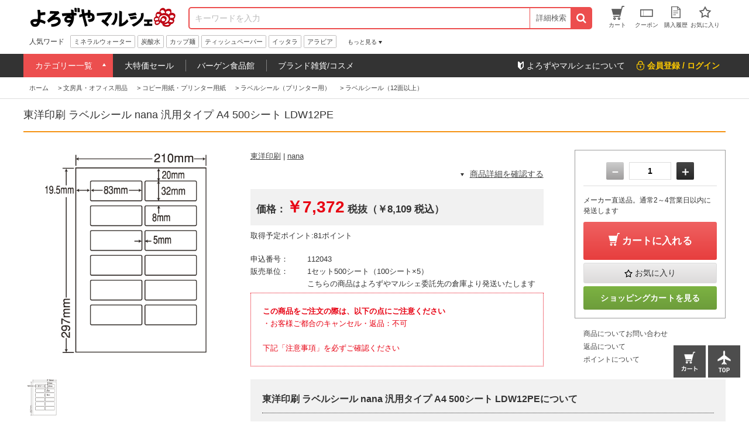

--- FILE ---
content_type: text/css
request_url: https://www.yoromaru.jp/css/sys/layout.css
body_size: 601
content:
@charset "UTF-8";

/* ----全体レイアウト---- */

.wrapper {
  width: 100%;
}

.container {
  width: 1200px;
  margin: 0 auto;
}

.pane-header .container {
  display: flex;
  align-items: center;
  height: 90px;
}

.pane-globalnav {
  width: 100%;
}

.pane-contents {
  min-height: 600px;
  padding-bottom: 50px;
}

.pane-contents .container {
  display: grid;
  grid-template-columns: auto 1fr;
  grid-template-rows: auto 1fr;
  /* IE11 */
  display: -ms-grid;
  -ms-grid-columns: auto 1fr;
  -ms-grid-rows: auto 1fr;
}

.pane-left-menu {
  grid-column-start: 1;
  grid-column-end: 2;
  grid-row-start: 1;
  grid-row-end: 3;
  /* IE11 */
  -ms-grid-column: 1;
  -ms-grid-row: 1;
  -ms-grid-row-span: 2;
  width: 240px;
  margin: 30px 60px 0 0;
}

.pane-main {
  display: block;
  grid-column-start: 2;
  grid-column-end: 3;
  grid-row-start: 1;
  grid-row-end: 2;
  /* IE11 */
  -ms-grid-column: 2;
  -ms-grid-row: 1;
  width: 100%;
}

.pane-right-menu {
  grid-column-start: 2;
  grid-column-end: 3;
  grid-row-start: 2;
  grid-row-end: 3;
  /* IE11 */
  -ms-grid-column: 2;
  -ms-grid-row: 2;
  margin: 30px 0;
  width: 900px;
}

.pane-footer {
  padding: 33px 0;
}

/* ----商品詳細レイアウト---- */

.page-goodspreview .pane-left-menu,
.page-goodspreview .pane-right-menu,
.page-goods .pane-left-menu,
.page-goods .pane-right-menu {
  display: none;
}

.block-goods-detail {
  display: grid;
  grid-template-columns: 1fr 400px;
  grid-template-rows: auto auto auto auto;
  /* IE11 */
  display: -ms-grid;
  -ms-grid-columns: 1fr 400px;
  -ms-grid-rows: auto auto auto auto;
}

.pane-goods-header {
  grid-column-start: 1;
  grid-column-end: 3;
  grid-row-start: 1;
  grid-row-end: 2;
  /* IE11 */
  -ms-grid-column: 1;
  -ms-grid-column-span: 2;
  -ms-grid-row: 1;
  width: 100%;
  margin: 30px 0 0 0;
}

.pane-goods-left-side {
  grid-column-start: 1;
  grid-column-end: 2;
  grid-row-start: 2;
  grid-row-end: 3;
  /* IE11 */
  -ms-grid-column: 1;
  -ms-grid-row: 2;
  width: 740px;
  margin: 0 60px 0 0;
}

.pane-goods-right-side {
  grid-column-start: 2;
  grid-column-end: 3;
  grid-row-start: 2;
  grid-row-end: 3;
  /* IE11 */
  -ms-grid-column: 2;
  -ms-grid-row: 2;
  width: 400px;
}

/* f1 2018.09  */
.pane-goods-price-stage {
  grid-column-start: 3;
  grid-column-end: 4;
  grid-row-start: 2;
  grid-row-end: 3;
  /* IE11 */
  -ms-grid-column: 3;
  -ms-grid-row: 3;
  width: 400px;
}

.pane-goods-center {
  grid-column-start: 1;
  grid-column-end: 3;
  grid-row-start: 3;
  grid-row-end: 4;
  /* IE11 */
  -ms-grid-column: 1;
  -ms-grid-column-span: 2;
  -ms-grid-row: 3;
  width: 100%;
}

.pane-goods-footer {
  grid-column-start: 1;
  grid-column-end: 3;
  grid-row-start: 4;
  grid-row-end: 5;
  /* IE11 */
  -ms-grid-column: 1;
  -ms-grid-column-span: 2;
  -ms-grid-row: 4;
  width: 100%;
}

/* ----注文フロー---- */

.pane-order-header .container {
  display: flex;
  align-items: center;
  height: 40px;
}

.pane-order-contents {
  min-height: 600px;
  padding-bottom: 50px;
  background: #fff;
}

.pane-order-header .block-header-logo--img {
  height: 40px;
}




--- FILE ---
content_type: application/javascript
request_url: https://www.yoromaru.jp/js/sys/userreview_view.js
body_size: 881
content:
var page = function() {
    var value = jQuery("#js_page").val();
    if (!value.match(/^[0-9]+$/)) {
        return 1;
    }
    return parseInt(value, 10) > 0 ? parseInt(value, 10) : 1;
}();
var minpage = 1;
var maxpage = Math.ceil(eval(jQuery('#js_maxpage').val()));
var review_count = jQuery('#js_review_count').val();

function initPageChanger() {
    jQuery('#review_read_button').hide();
    var i = 1;
    var pageChanger = '';
    for (i = 1; i <= maxpage; i++) {
        if (page != i) {
            pageChanger += '<span class="block-goods-user-review--ref"><a href="#" onclick="getRequest(' + i + ');return false;">' + i + '<\/a><\/span> ';
        } else {
            pageChanger += '<span class="block-goods-user-review--pager-now">' + i + '<\/span> ';
        }
    }
    jQuery('#' + 'page_changer_top').html(pageChanger);
}

function getRequest(reqPage) {
    page = reqPage;
    var url = jQuery('#js_shop_root').val() + '/userreview/ajax.aspx';
    var pars = 'goods=' + jQuery('#js_goods').val() + '&page=' + reqPage;
    loadingMessage();
    jQuery.ajax({
        type: "GET",
        cache: false,
        url: url,
        data: pars,
        success: function(data, dataType) {
            jQuery('#userreview_frame').html(data);
            scrollTo(0, jQuery('#moderate_form').offset().top);
        }
    });
    initPageChanger();
}

function loadingMessage() {
    jQuery('#' + 'userreview_frame').html('<i class="fa fa-spinner fa-pulse fa-3x fa-fw"></i>');
}

jQuery(document).ready(function() {
    // 評価のコンテキストを表示する
    jQuery(document).on('click', '.js-user-review-moderate-link', function() {
        eclib.ui.showContextMenu(jQuery(this), '#' + jQuery(this).data('contextmenuid'), {
            links : {
                'moderate-data-item-link' : function() {
                    var $this = jQuery(this);
                    moderateRequest($this.data('titleid')
                                  , $this.data('msglayid')
                                  , $this.data('layid')
                                  , $this.data('userreview')
                                  , $this.data('moderatevalue'));
                }
            }
        });
    });

    function moderateRequest(titleid, msglayid, layid, user_review, moderate_value) {
        var $form = jQuery("#moderate_form");
        $form.find("input[name='titleid']").val(titleid);
        $form.find("input[name='msglayid']").val(msglayid);
        $form.find("input[name='layid']").val(layid);
        $form.find("input[name='user_review']").val(user_review);
        $form.find("input[name='moderate_value']").val(moderate_value);
        $form.find("input[name='upage']").val(page);
        $form.submit();
    }

});